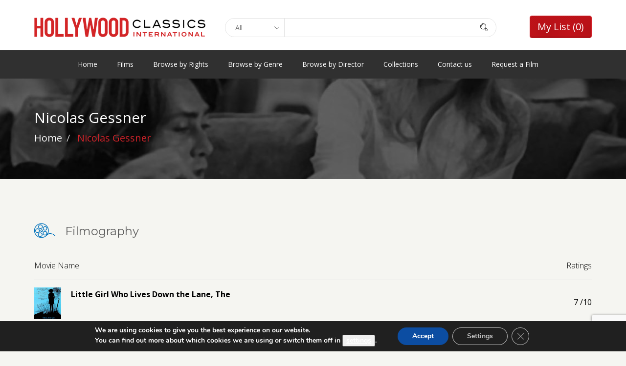

--- FILE ---
content_type: text/html; charset=utf-8
request_url: https://www.google.com/recaptcha/api2/anchor?ar=1&k=6LfKhjQeAAAAAGzz4GrT4dRA8JMFa5fhuGq5jY61&co=aHR0cHM6Ly93d3cuaG9sbHl3b29kY2xhc3NpY3MuY29tOjQ0Mw..&hl=en&v=PoyoqOPhxBO7pBk68S4YbpHZ&size=invisible&anchor-ms=20000&execute-ms=30000&cb=j14f2xb7rjhv
body_size: 48636
content:
<!DOCTYPE HTML><html dir="ltr" lang="en"><head><meta http-equiv="Content-Type" content="text/html; charset=UTF-8">
<meta http-equiv="X-UA-Compatible" content="IE=edge">
<title>reCAPTCHA</title>
<style type="text/css">
/* cyrillic-ext */
@font-face {
  font-family: 'Roboto';
  font-style: normal;
  font-weight: 400;
  font-stretch: 100%;
  src: url(//fonts.gstatic.com/s/roboto/v48/KFO7CnqEu92Fr1ME7kSn66aGLdTylUAMa3GUBHMdazTgWw.woff2) format('woff2');
  unicode-range: U+0460-052F, U+1C80-1C8A, U+20B4, U+2DE0-2DFF, U+A640-A69F, U+FE2E-FE2F;
}
/* cyrillic */
@font-face {
  font-family: 'Roboto';
  font-style: normal;
  font-weight: 400;
  font-stretch: 100%;
  src: url(//fonts.gstatic.com/s/roboto/v48/KFO7CnqEu92Fr1ME7kSn66aGLdTylUAMa3iUBHMdazTgWw.woff2) format('woff2');
  unicode-range: U+0301, U+0400-045F, U+0490-0491, U+04B0-04B1, U+2116;
}
/* greek-ext */
@font-face {
  font-family: 'Roboto';
  font-style: normal;
  font-weight: 400;
  font-stretch: 100%;
  src: url(//fonts.gstatic.com/s/roboto/v48/KFO7CnqEu92Fr1ME7kSn66aGLdTylUAMa3CUBHMdazTgWw.woff2) format('woff2');
  unicode-range: U+1F00-1FFF;
}
/* greek */
@font-face {
  font-family: 'Roboto';
  font-style: normal;
  font-weight: 400;
  font-stretch: 100%;
  src: url(//fonts.gstatic.com/s/roboto/v48/KFO7CnqEu92Fr1ME7kSn66aGLdTylUAMa3-UBHMdazTgWw.woff2) format('woff2');
  unicode-range: U+0370-0377, U+037A-037F, U+0384-038A, U+038C, U+038E-03A1, U+03A3-03FF;
}
/* math */
@font-face {
  font-family: 'Roboto';
  font-style: normal;
  font-weight: 400;
  font-stretch: 100%;
  src: url(//fonts.gstatic.com/s/roboto/v48/KFO7CnqEu92Fr1ME7kSn66aGLdTylUAMawCUBHMdazTgWw.woff2) format('woff2');
  unicode-range: U+0302-0303, U+0305, U+0307-0308, U+0310, U+0312, U+0315, U+031A, U+0326-0327, U+032C, U+032F-0330, U+0332-0333, U+0338, U+033A, U+0346, U+034D, U+0391-03A1, U+03A3-03A9, U+03B1-03C9, U+03D1, U+03D5-03D6, U+03F0-03F1, U+03F4-03F5, U+2016-2017, U+2034-2038, U+203C, U+2040, U+2043, U+2047, U+2050, U+2057, U+205F, U+2070-2071, U+2074-208E, U+2090-209C, U+20D0-20DC, U+20E1, U+20E5-20EF, U+2100-2112, U+2114-2115, U+2117-2121, U+2123-214F, U+2190, U+2192, U+2194-21AE, U+21B0-21E5, U+21F1-21F2, U+21F4-2211, U+2213-2214, U+2216-22FF, U+2308-230B, U+2310, U+2319, U+231C-2321, U+2336-237A, U+237C, U+2395, U+239B-23B7, U+23D0, U+23DC-23E1, U+2474-2475, U+25AF, U+25B3, U+25B7, U+25BD, U+25C1, U+25CA, U+25CC, U+25FB, U+266D-266F, U+27C0-27FF, U+2900-2AFF, U+2B0E-2B11, U+2B30-2B4C, U+2BFE, U+3030, U+FF5B, U+FF5D, U+1D400-1D7FF, U+1EE00-1EEFF;
}
/* symbols */
@font-face {
  font-family: 'Roboto';
  font-style: normal;
  font-weight: 400;
  font-stretch: 100%;
  src: url(//fonts.gstatic.com/s/roboto/v48/KFO7CnqEu92Fr1ME7kSn66aGLdTylUAMaxKUBHMdazTgWw.woff2) format('woff2');
  unicode-range: U+0001-000C, U+000E-001F, U+007F-009F, U+20DD-20E0, U+20E2-20E4, U+2150-218F, U+2190, U+2192, U+2194-2199, U+21AF, U+21E6-21F0, U+21F3, U+2218-2219, U+2299, U+22C4-22C6, U+2300-243F, U+2440-244A, U+2460-24FF, U+25A0-27BF, U+2800-28FF, U+2921-2922, U+2981, U+29BF, U+29EB, U+2B00-2BFF, U+4DC0-4DFF, U+FFF9-FFFB, U+10140-1018E, U+10190-1019C, U+101A0, U+101D0-101FD, U+102E0-102FB, U+10E60-10E7E, U+1D2C0-1D2D3, U+1D2E0-1D37F, U+1F000-1F0FF, U+1F100-1F1AD, U+1F1E6-1F1FF, U+1F30D-1F30F, U+1F315, U+1F31C, U+1F31E, U+1F320-1F32C, U+1F336, U+1F378, U+1F37D, U+1F382, U+1F393-1F39F, U+1F3A7-1F3A8, U+1F3AC-1F3AF, U+1F3C2, U+1F3C4-1F3C6, U+1F3CA-1F3CE, U+1F3D4-1F3E0, U+1F3ED, U+1F3F1-1F3F3, U+1F3F5-1F3F7, U+1F408, U+1F415, U+1F41F, U+1F426, U+1F43F, U+1F441-1F442, U+1F444, U+1F446-1F449, U+1F44C-1F44E, U+1F453, U+1F46A, U+1F47D, U+1F4A3, U+1F4B0, U+1F4B3, U+1F4B9, U+1F4BB, U+1F4BF, U+1F4C8-1F4CB, U+1F4D6, U+1F4DA, U+1F4DF, U+1F4E3-1F4E6, U+1F4EA-1F4ED, U+1F4F7, U+1F4F9-1F4FB, U+1F4FD-1F4FE, U+1F503, U+1F507-1F50B, U+1F50D, U+1F512-1F513, U+1F53E-1F54A, U+1F54F-1F5FA, U+1F610, U+1F650-1F67F, U+1F687, U+1F68D, U+1F691, U+1F694, U+1F698, U+1F6AD, U+1F6B2, U+1F6B9-1F6BA, U+1F6BC, U+1F6C6-1F6CF, U+1F6D3-1F6D7, U+1F6E0-1F6EA, U+1F6F0-1F6F3, U+1F6F7-1F6FC, U+1F700-1F7FF, U+1F800-1F80B, U+1F810-1F847, U+1F850-1F859, U+1F860-1F887, U+1F890-1F8AD, U+1F8B0-1F8BB, U+1F8C0-1F8C1, U+1F900-1F90B, U+1F93B, U+1F946, U+1F984, U+1F996, U+1F9E9, U+1FA00-1FA6F, U+1FA70-1FA7C, U+1FA80-1FA89, U+1FA8F-1FAC6, U+1FACE-1FADC, U+1FADF-1FAE9, U+1FAF0-1FAF8, U+1FB00-1FBFF;
}
/* vietnamese */
@font-face {
  font-family: 'Roboto';
  font-style: normal;
  font-weight: 400;
  font-stretch: 100%;
  src: url(//fonts.gstatic.com/s/roboto/v48/KFO7CnqEu92Fr1ME7kSn66aGLdTylUAMa3OUBHMdazTgWw.woff2) format('woff2');
  unicode-range: U+0102-0103, U+0110-0111, U+0128-0129, U+0168-0169, U+01A0-01A1, U+01AF-01B0, U+0300-0301, U+0303-0304, U+0308-0309, U+0323, U+0329, U+1EA0-1EF9, U+20AB;
}
/* latin-ext */
@font-face {
  font-family: 'Roboto';
  font-style: normal;
  font-weight: 400;
  font-stretch: 100%;
  src: url(//fonts.gstatic.com/s/roboto/v48/KFO7CnqEu92Fr1ME7kSn66aGLdTylUAMa3KUBHMdazTgWw.woff2) format('woff2');
  unicode-range: U+0100-02BA, U+02BD-02C5, U+02C7-02CC, U+02CE-02D7, U+02DD-02FF, U+0304, U+0308, U+0329, U+1D00-1DBF, U+1E00-1E9F, U+1EF2-1EFF, U+2020, U+20A0-20AB, U+20AD-20C0, U+2113, U+2C60-2C7F, U+A720-A7FF;
}
/* latin */
@font-face {
  font-family: 'Roboto';
  font-style: normal;
  font-weight: 400;
  font-stretch: 100%;
  src: url(//fonts.gstatic.com/s/roboto/v48/KFO7CnqEu92Fr1ME7kSn66aGLdTylUAMa3yUBHMdazQ.woff2) format('woff2');
  unicode-range: U+0000-00FF, U+0131, U+0152-0153, U+02BB-02BC, U+02C6, U+02DA, U+02DC, U+0304, U+0308, U+0329, U+2000-206F, U+20AC, U+2122, U+2191, U+2193, U+2212, U+2215, U+FEFF, U+FFFD;
}
/* cyrillic-ext */
@font-face {
  font-family: 'Roboto';
  font-style: normal;
  font-weight: 500;
  font-stretch: 100%;
  src: url(//fonts.gstatic.com/s/roboto/v48/KFO7CnqEu92Fr1ME7kSn66aGLdTylUAMa3GUBHMdazTgWw.woff2) format('woff2');
  unicode-range: U+0460-052F, U+1C80-1C8A, U+20B4, U+2DE0-2DFF, U+A640-A69F, U+FE2E-FE2F;
}
/* cyrillic */
@font-face {
  font-family: 'Roboto';
  font-style: normal;
  font-weight: 500;
  font-stretch: 100%;
  src: url(//fonts.gstatic.com/s/roboto/v48/KFO7CnqEu92Fr1ME7kSn66aGLdTylUAMa3iUBHMdazTgWw.woff2) format('woff2');
  unicode-range: U+0301, U+0400-045F, U+0490-0491, U+04B0-04B1, U+2116;
}
/* greek-ext */
@font-face {
  font-family: 'Roboto';
  font-style: normal;
  font-weight: 500;
  font-stretch: 100%;
  src: url(//fonts.gstatic.com/s/roboto/v48/KFO7CnqEu92Fr1ME7kSn66aGLdTylUAMa3CUBHMdazTgWw.woff2) format('woff2');
  unicode-range: U+1F00-1FFF;
}
/* greek */
@font-face {
  font-family: 'Roboto';
  font-style: normal;
  font-weight: 500;
  font-stretch: 100%;
  src: url(//fonts.gstatic.com/s/roboto/v48/KFO7CnqEu92Fr1ME7kSn66aGLdTylUAMa3-UBHMdazTgWw.woff2) format('woff2');
  unicode-range: U+0370-0377, U+037A-037F, U+0384-038A, U+038C, U+038E-03A1, U+03A3-03FF;
}
/* math */
@font-face {
  font-family: 'Roboto';
  font-style: normal;
  font-weight: 500;
  font-stretch: 100%;
  src: url(//fonts.gstatic.com/s/roboto/v48/KFO7CnqEu92Fr1ME7kSn66aGLdTylUAMawCUBHMdazTgWw.woff2) format('woff2');
  unicode-range: U+0302-0303, U+0305, U+0307-0308, U+0310, U+0312, U+0315, U+031A, U+0326-0327, U+032C, U+032F-0330, U+0332-0333, U+0338, U+033A, U+0346, U+034D, U+0391-03A1, U+03A3-03A9, U+03B1-03C9, U+03D1, U+03D5-03D6, U+03F0-03F1, U+03F4-03F5, U+2016-2017, U+2034-2038, U+203C, U+2040, U+2043, U+2047, U+2050, U+2057, U+205F, U+2070-2071, U+2074-208E, U+2090-209C, U+20D0-20DC, U+20E1, U+20E5-20EF, U+2100-2112, U+2114-2115, U+2117-2121, U+2123-214F, U+2190, U+2192, U+2194-21AE, U+21B0-21E5, U+21F1-21F2, U+21F4-2211, U+2213-2214, U+2216-22FF, U+2308-230B, U+2310, U+2319, U+231C-2321, U+2336-237A, U+237C, U+2395, U+239B-23B7, U+23D0, U+23DC-23E1, U+2474-2475, U+25AF, U+25B3, U+25B7, U+25BD, U+25C1, U+25CA, U+25CC, U+25FB, U+266D-266F, U+27C0-27FF, U+2900-2AFF, U+2B0E-2B11, U+2B30-2B4C, U+2BFE, U+3030, U+FF5B, U+FF5D, U+1D400-1D7FF, U+1EE00-1EEFF;
}
/* symbols */
@font-face {
  font-family: 'Roboto';
  font-style: normal;
  font-weight: 500;
  font-stretch: 100%;
  src: url(//fonts.gstatic.com/s/roboto/v48/KFO7CnqEu92Fr1ME7kSn66aGLdTylUAMaxKUBHMdazTgWw.woff2) format('woff2');
  unicode-range: U+0001-000C, U+000E-001F, U+007F-009F, U+20DD-20E0, U+20E2-20E4, U+2150-218F, U+2190, U+2192, U+2194-2199, U+21AF, U+21E6-21F0, U+21F3, U+2218-2219, U+2299, U+22C4-22C6, U+2300-243F, U+2440-244A, U+2460-24FF, U+25A0-27BF, U+2800-28FF, U+2921-2922, U+2981, U+29BF, U+29EB, U+2B00-2BFF, U+4DC0-4DFF, U+FFF9-FFFB, U+10140-1018E, U+10190-1019C, U+101A0, U+101D0-101FD, U+102E0-102FB, U+10E60-10E7E, U+1D2C0-1D2D3, U+1D2E0-1D37F, U+1F000-1F0FF, U+1F100-1F1AD, U+1F1E6-1F1FF, U+1F30D-1F30F, U+1F315, U+1F31C, U+1F31E, U+1F320-1F32C, U+1F336, U+1F378, U+1F37D, U+1F382, U+1F393-1F39F, U+1F3A7-1F3A8, U+1F3AC-1F3AF, U+1F3C2, U+1F3C4-1F3C6, U+1F3CA-1F3CE, U+1F3D4-1F3E0, U+1F3ED, U+1F3F1-1F3F3, U+1F3F5-1F3F7, U+1F408, U+1F415, U+1F41F, U+1F426, U+1F43F, U+1F441-1F442, U+1F444, U+1F446-1F449, U+1F44C-1F44E, U+1F453, U+1F46A, U+1F47D, U+1F4A3, U+1F4B0, U+1F4B3, U+1F4B9, U+1F4BB, U+1F4BF, U+1F4C8-1F4CB, U+1F4D6, U+1F4DA, U+1F4DF, U+1F4E3-1F4E6, U+1F4EA-1F4ED, U+1F4F7, U+1F4F9-1F4FB, U+1F4FD-1F4FE, U+1F503, U+1F507-1F50B, U+1F50D, U+1F512-1F513, U+1F53E-1F54A, U+1F54F-1F5FA, U+1F610, U+1F650-1F67F, U+1F687, U+1F68D, U+1F691, U+1F694, U+1F698, U+1F6AD, U+1F6B2, U+1F6B9-1F6BA, U+1F6BC, U+1F6C6-1F6CF, U+1F6D3-1F6D7, U+1F6E0-1F6EA, U+1F6F0-1F6F3, U+1F6F7-1F6FC, U+1F700-1F7FF, U+1F800-1F80B, U+1F810-1F847, U+1F850-1F859, U+1F860-1F887, U+1F890-1F8AD, U+1F8B0-1F8BB, U+1F8C0-1F8C1, U+1F900-1F90B, U+1F93B, U+1F946, U+1F984, U+1F996, U+1F9E9, U+1FA00-1FA6F, U+1FA70-1FA7C, U+1FA80-1FA89, U+1FA8F-1FAC6, U+1FACE-1FADC, U+1FADF-1FAE9, U+1FAF0-1FAF8, U+1FB00-1FBFF;
}
/* vietnamese */
@font-face {
  font-family: 'Roboto';
  font-style: normal;
  font-weight: 500;
  font-stretch: 100%;
  src: url(//fonts.gstatic.com/s/roboto/v48/KFO7CnqEu92Fr1ME7kSn66aGLdTylUAMa3OUBHMdazTgWw.woff2) format('woff2');
  unicode-range: U+0102-0103, U+0110-0111, U+0128-0129, U+0168-0169, U+01A0-01A1, U+01AF-01B0, U+0300-0301, U+0303-0304, U+0308-0309, U+0323, U+0329, U+1EA0-1EF9, U+20AB;
}
/* latin-ext */
@font-face {
  font-family: 'Roboto';
  font-style: normal;
  font-weight: 500;
  font-stretch: 100%;
  src: url(//fonts.gstatic.com/s/roboto/v48/KFO7CnqEu92Fr1ME7kSn66aGLdTylUAMa3KUBHMdazTgWw.woff2) format('woff2');
  unicode-range: U+0100-02BA, U+02BD-02C5, U+02C7-02CC, U+02CE-02D7, U+02DD-02FF, U+0304, U+0308, U+0329, U+1D00-1DBF, U+1E00-1E9F, U+1EF2-1EFF, U+2020, U+20A0-20AB, U+20AD-20C0, U+2113, U+2C60-2C7F, U+A720-A7FF;
}
/* latin */
@font-face {
  font-family: 'Roboto';
  font-style: normal;
  font-weight: 500;
  font-stretch: 100%;
  src: url(//fonts.gstatic.com/s/roboto/v48/KFO7CnqEu92Fr1ME7kSn66aGLdTylUAMa3yUBHMdazQ.woff2) format('woff2');
  unicode-range: U+0000-00FF, U+0131, U+0152-0153, U+02BB-02BC, U+02C6, U+02DA, U+02DC, U+0304, U+0308, U+0329, U+2000-206F, U+20AC, U+2122, U+2191, U+2193, U+2212, U+2215, U+FEFF, U+FFFD;
}
/* cyrillic-ext */
@font-face {
  font-family: 'Roboto';
  font-style: normal;
  font-weight: 900;
  font-stretch: 100%;
  src: url(//fonts.gstatic.com/s/roboto/v48/KFO7CnqEu92Fr1ME7kSn66aGLdTylUAMa3GUBHMdazTgWw.woff2) format('woff2');
  unicode-range: U+0460-052F, U+1C80-1C8A, U+20B4, U+2DE0-2DFF, U+A640-A69F, U+FE2E-FE2F;
}
/* cyrillic */
@font-face {
  font-family: 'Roboto';
  font-style: normal;
  font-weight: 900;
  font-stretch: 100%;
  src: url(//fonts.gstatic.com/s/roboto/v48/KFO7CnqEu92Fr1ME7kSn66aGLdTylUAMa3iUBHMdazTgWw.woff2) format('woff2');
  unicode-range: U+0301, U+0400-045F, U+0490-0491, U+04B0-04B1, U+2116;
}
/* greek-ext */
@font-face {
  font-family: 'Roboto';
  font-style: normal;
  font-weight: 900;
  font-stretch: 100%;
  src: url(//fonts.gstatic.com/s/roboto/v48/KFO7CnqEu92Fr1ME7kSn66aGLdTylUAMa3CUBHMdazTgWw.woff2) format('woff2');
  unicode-range: U+1F00-1FFF;
}
/* greek */
@font-face {
  font-family: 'Roboto';
  font-style: normal;
  font-weight: 900;
  font-stretch: 100%;
  src: url(//fonts.gstatic.com/s/roboto/v48/KFO7CnqEu92Fr1ME7kSn66aGLdTylUAMa3-UBHMdazTgWw.woff2) format('woff2');
  unicode-range: U+0370-0377, U+037A-037F, U+0384-038A, U+038C, U+038E-03A1, U+03A3-03FF;
}
/* math */
@font-face {
  font-family: 'Roboto';
  font-style: normal;
  font-weight: 900;
  font-stretch: 100%;
  src: url(//fonts.gstatic.com/s/roboto/v48/KFO7CnqEu92Fr1ME7kSn66aGLdTylUAMawCUBHMdazTgWw.woff2) format('woff2');
  unicode-range: U+0302-0303, U+0305, U+0307-0308, U+0310, U+0312, U+0315, U+031A, U+0326-0327, U+032C, U+032F-0330, U+0332-0333, U+0338, U+033A, U+0346, U+034D, U+0391-03A1, U+03A3-03A9, U+03B1-03C9, U+03D1, U+03D5-03D6, U+03F0-03F1, U+03F4-03F5, U+2016-2017, U+2034-2038, U+203C, U+2040, U+2043, U+2047, U+2050, U+2057, U+205F, U+2070-2071, U+2074-208E, U+2090-209C, U+20D0-20DC, U+20E1, U+20E5-20EF, U+2100-2112, U+2114-2115, U+2117-2121, U+2123-214F, U+2190, U+2192, U+2194-21AE, U+21B0-21E5, U+21F1-21F2, U+21F4-2211, U+2213-2214, U+2216-22FF, U+2308-230B, U+2310, U+2319, U+231C-2321, U+2336-237A, U+237C, U+2395, U+239B-23B7, U+23D0, U+23DC-23E1, U+2474-2475, U+25AF, U+25B3, U+25B7, U+25BD, U+25C1, U+25CA, U+25CC, U+25FB, U+266D-266F, U+27C0-27FF, U+2900-2AFF, U+2B0E-2B11, U+2B30-2B4C, U+2BFE, U+3030, U+FF5B, U+FF5D, U+1D400-1D7FF, U+1EE00-1EEFF;
}
/* symbols */
@font-face {
  font-family: 'Roboto';
  font-style: normal;
  font-weight: 900;
  font-stretch: 100%;
  src: url(//fonts.gstatic.com/s/roboto/v48/KFO7CnqEu92Fr1ME7kSn66aGLdTylUAMaxKUBHMdazTgWw.woff2) format('woff2');
  unicode-range: U+0001-000C, U+000E-001F, U+007F-009F, U+20DD-20E0, U+20E2-20E4, U+2150-218F, U+2190, U+2192, U+2194-2199, U+21AF, U+21E6-21F0, U+21F3, U+2218-2219, U+2299, U+22C4-22C6, U+2300-243F, U+2440-244A, U+2460-24FF, U+25A0-27BF, U+2800-28FF, U+2921-2922, U+2981, U+29BF, U+29EB, U+2B00-2BFF, U+4DC0-4DFF, U+FFF9-FFFB, U+10140-1018E, U+10190-1019C, U+101A0, U+101D0-101FD, U+102E0-102FB, U+10E60-10E7E, U+1D2C0-1D2D3, U+1D2E0-1D37F, U+1F000-1F0FF, U+1F100-1F1AD, U+1F1E6-1F1FF, U+1F30D-1F30F, U+1F315, U+1F31C, U+1F31E, U+1F320-1F32C, U+1F336, U+1F378, U+1F37D, U+1F382, U+1F393-1F39F, U+1F3A7-1F3A8, U+1F3AC-1F3AF, U+1F3C2, U+1F3C4-1F3C6, U+1F3CA-1F3CE, U+1F3D4-1F3E0, U+1F3ED, U+1F3F1-1F3F3, U+1F3F5-1F3F7, U+1F408, U+1F415, U+1F41F, U+1F426, U+1F43F, U+1F441-1F442, U+1F444, U+1F446-1F449, U+1F44C-1F44E, U+1F453, U+1F46A, U+1F47D, U+1F4A3, U+1F4B0, U+1F4B3, U+1F4B9, U+1F4BB, U+1F4BF, U+1F4C8-1F4CB, U+1F4D6, U+1F4DA, U+1F4DF, U+1F4E3-1F4E6, U+1F4EA-1F4ED, U+1F4F7, U+1F4F9-1F4FB, U+1F4FD-1F4FE, U+1F503, U+1F507-1F50B, U+1F50D, U+1F512-1F513, U+1F53E-1F54A, U+1F54F-1F5FA, U+1F610, U+1F650-1F67F, U+1F687, U+1F68D, U+1F691, U+1F694, U+1F698, U+1F6AD, U+1F6B2, U+1F6B9-1F6BA, U+1F6BC, U+1F6C6-1F6CF, U+1F6D3-1F6D7, U+1F6E0-1F6EA, U+1F6F0-1F6F3, U+1F6F7-1F6FC, U+1F700-1F7FF, U+1F800-1F80B, U+1F810-1F847, U+1F850-1F859, U+1F860-1F887, U+1F890-1F8AD, U+1F8B0-1F8BB, U+1F8C0-1F8C1, U+1F900-1F90B, U+1F93B, U+1F946, U+1F984, U+1F996, U+1F9E9, U+1FA00-1FA6F, U+1FA70-1FA7C, U+1FA80-1FA89, U+1FA8F-1FAC6, U+1FACE-1FADC, U+1FADF-1FAE9, U+1FAF0-1FAF8, U+1FB00-1FBFF;
}
/* vietnamese */
@font-face {
  font-family: 'Roboto';
  font-style: normal;
  font-weight: 900;
  font-stretch: 100%;
  src: url(//fonts.gstatic.com/s/roboto/v48/KFO7CnqEu92Fr1ME7kSn66aGLdTylUAMa3OUBHMdazTgWw.woff2) format('woff2');
  unicode-range: U+0102-0103, U+0110-0111, U+0128-0129, U+0168-0169, U+01A0-01A1, U+01AF-01B0, U+0300-0301, U+0303-0304, U+0308-0309, U+0323, U+0329, U+1EA0-1EF9, U+20AB;
}
/* latin-ext */
@font-face {
  font-family: 'Roboto';
  font-style: normal;
  font-weight: 900;
  font-stretch: 100%;
  src: url(//fonts.gstatic.com/s/roboto/v48/KFO7CnqEu92Fr1ME7kSn66aGLdTylUAMa3KUBHMdazTgWw.woff2) format('woff2');
  unicode-range: U+0100-02BA, U+02BD-02C5, U+02C7-02CC, U+02CE-02D7, U+02DD-02FF, U+0304, U+0308, U+0329, U+1D00-1DBF, U+1E00-1E9F, U+1EF2-1EFF, U+2020, U+20A0-20AB, U+20AD-20C0, U+2113, U+2C60-2C7F, U+A720-A7FF;
}
/* latin */
@font-face {
  font-family: 'Roboto';
  font-style: normal;
  font-weight: 900;
  font-stretch: 100%;
  src: url(//fonts.gstatic.com/s/roboto/v48/KFO7CnqEu92Fr1ME7kSn66aGLdTylUAMa3yUBHMdazQ.woff2) format('woff2');
  unicode-range: U+0000-00FF, U+0131, U+0152-0153, U+02BB-02BC, U+02C6, U+02DA, U+02DC, U+0304, U+0308, U+0329, U+2000-206F, U+20AC, U+2122, U+2191, U+2193, U+2212, U+2215, U+FEFF, U+FFFD;
}

</style>
<link rel="stylesheet" type="text/css" href="https://www.gstatic.com/recaptcha/releases/PoyoqOPhxBO7pBk68S4YbpHZ/styles__ltr.css">
<script nonce="RovNG-TmJfbW_-LGmkIrZw" type="text/javascript">window['__recaptcha_api'] = 'https://www.google.com/recaptcha/api2/';</script>
<script type="text/javascript" src="https://www.gstatic.com/recaptcha/releases/PoyoqOPhxBO7pBk68S4YbpHZ/recaptcha__en.js" nonce="RovNG-TmJfbW_-LGmkIrZw">
      
    </script></head>
<body><div id="rc-anchor-alert" class="rc-anchor-alert"></div>
<input type="hidden" id="recaptcha-token" value="[base64]">
<script type="text/javascript" nonce="RovNG-TmJfbW_-LGmkIrZw">
      recaptcha.anchor.Main.init("[\x22ainput\x22,[\x22bgdata\x22,\x22\x22,\[base64]/[base64]/bmV3IFpbdF0obVswXSk6Sz09Mj9uZXcgWlt0XShtWzBdLG1bMV0pOks9PTM/bmV3IFpbdF0obVswXSxtWzFdLG1bMl0pOks9PTQ/[base64]/[base64]/[base64]/[base64]/[base64]/[base64]/[base64]/[base64]/[base64]/[base64]/[base64]/[base64]/[base64]/[base64]\\u003d\\u003d\x22,\[base64]\\u003d\\u003d\x22,\x22wo5WIsKyw4Fqw5vDkGZIw5tqVsKORzx7wrTCrsO+cMOLwrwGJgQbGcKhCU/DnRNXwqrDpsOPN2jCkBfCg8OLDsK/fMK5TsOjwobCnV42wo8AwrPDkHDCgsOvNcO4wozDlcOTw7YWwpVjw64jPj/ClsKqNcKzO8OTUnTDk0fDqMKdw7XDr1IZwq1Bw5vDm8OgwrZ2wozCgMKcVcKQT8K/McKiZG3DkWRpwpbDvW11SSTCgMO4Rm9tBMOfIMKOw69xTXrDucKyK8OUSCnDgVfCicKNw5LCsXZhwrcGwqVAw5XDnQfCtMKRPTo6wqISwpjDi8KWwpvCtcO4wr57woTDksKNw7DDncK2wrvDnR/Cl3BGNSgzwqbDt8Obw70nXkQcfzLDnC0jEcKvw5cxw5rDgsKIw6bDjcOiw64sw5kfAMOcwp8Gw4dmGcO0wpzCv3nCicOSw7DDuMOfHsK2csOPwpt4GsOXUsOqe2XCgcKaw7vDvDjCvcKQwpMZwpvCo8KLwojCvE5qwqPDusOHBMOWecOhOcOWO8OEw7FZwqrCrsOcw4/CmcOAw4HDjcOgQ8K5w4QHw6xuFsKZw7sxwozDuxQfT14Jw6BTwoRYEglVecOcwpbCs8KZw6rCiRLDgRw0EMOIZ8OScsOew63CiMO4aQnDs2B/JTvDjMOsL8O+HkobeMOSIUjDm8OhL8KgwrbCj8O8K8KIw5fDnXrDgg7CtlvCqMOow7PDiMKwAEMMDU1mBxzCkcO6w6XCoMKzwozDq8ObTcKdCTljA206wrYdZ8OLCSfDs8KRwowrw5/ClG4PwpHCp8K6wofClCvDr8Olw7PDocO/wqxQwoddNsKfwp7DnsKRI8OvC8OewqvCssOEEE3CqD/DplnCsMOuw6djCktAH8OnwoA1MMKSwr/DmMOYbArDgcOLXcO/wrTCqMKWf8KgKTgJTTbCh8OVUcK7a2VXw43CiRYjIMO7GTFWwpvDusOoVXHCjcKzw4plBsKTcsOnwq13w65vb8OCw5kTDBBYYTxIcFHCvcK+EsKMAWfDqsKiD8KrWHI/wozCuMOUZ8O2ZAPDkMODw4AyA8KDw6Zzw6IzTzRgJcO+AEzCiRzCtsOhE8OvJhTCv8OswqJYwrotwqfDksOQwqPDqUEuw5Miwo8IbMKjIsOsXTowJcKww6vCpyZveELDjcO0fwZ9OMKUaiUpwrtVR0TDk8K6BcKlVRbDmGjCvVsnLcOYwqcsSQUqK0LDssOsJ2/Cn8OnwoJBKcKewozDr8Odc8Oaf8KfwrDCgMKFwp7DpTxyw7XCrcKbWsKzVcK4YcKhKFvCiWXDi8OmCcOBEzgdwo5dwqLCv0bDj30PCMKPLH7Cj2oBwro8PXzDuSnCoX/CkW/[base64]/wofCucKkKsO/MFlTYjAFS2B0DsOIZMKGwofDg8OMw6JXw4nCgMOaw61NVcOmPcOiWMOrw7ocw5vCosOuwrTDhMOzwrwrJFXDoFvCrcOAYU/Cj8KNwoTDphDDmWbCpcO5wp1nL8OaU8O/w7bChTTCsB1MwqnDt8K6Y8OKw77Dn8Oxw7RIKsO0w5vDk8OIN8KQwqR7QsK1Wl7DoMKlw4vCtRc/w5HDvsK7bXXDmlPDhcK1w71hw78gHsKhw7RwcsKiJz3Cp8KJIjnCiHbDmwFBRMOVaxfDkRbChGvDj0vCr07Cu1JcZsKldMK2wrvDnsKlwq/Dii/DlU/[base64]/[base64]/Co8OUw4PCuMOpwpHCv1zDrMK3f8OJK8KXwr/ChMKUw6TCn8KFw4fCrsK+wrt9TCQwwqvDkH/[base64]/wp8Tw44wc8KLw7bCjsKtDMO7dTcpw5nDscO/wq4pGMKKwrghw77DsgIiRMO7VynDk8OzXQbDlnXCgUXCu8KTwpvChcOuFzrCrcOTYSciwoguKwJxwrslb3nCpzzDqzsXGcO9dcKgw4rDl2TDt8Oyw5nDmVDDoHHDqWjCqMK8w4sqw4wdHwA/BMKQwpXCkybCpMOewqfCnyR2OXdGbRjDok5aw7LDrDNYwrFBBXnCvsKWw4jDmsOIT1bCuxHCocOWNcOyYDgswqTCsMKNw57CtlFtBcOeeMO2wqPCtlTCoRPDtWfCowbCtXclBcKVPQZwfQ1two9GIcKPwrRjEcO8axkZKV/DnF7CmcOjAgTCvBMMPMKoLXDDq8ONM3PDqsOLasOeKhoAw5/DoMOyYxzCu8OtUUjDll9mwqthwqApwrg0woELwrt4fDbDk0vDvMOTKww6FS7CssKXwrcWPwDCg8OPXF7Dq2jDiMONNMKDO8OzHcOEw4NSwoPDn0fCijTDnEU8w5LCgcKmSg5Ow6ZoIMOjFsOXw5RdNMOAEl9DbEdjwq9zHQ3CjXfDo8OsXBDCuMO7wrDDlcKdDDwGwr/ClMO/w7vCjHPCqy4lZm1NI8KhB8OgDMOifMKwwroAwqHClcOrEcK5YhjDnDUZw68SUsKtwonDu8KSwogMwrxVBmnChn/CgnjDoFbCmCdpwrkODxsdMF1Iw40QVcOXwqzCt1jCvcOrU2zDih7DulHCs1wMdx86XTwlw4VUNsKWesOLw4B3dFDDqcO5w73DigbCvsO3Ell1BmrCvMOOwrVJw4kswrDCtVdrTMO5FcKcQy7DrG8wwpPDiMO/wpEzw6Rfe8OJw7Vnw6AMwqQxQ8Kbw5rDv8KFJsO1CGfCiQZZwrvCmAXDksKTw60PL8KBw6bCvQw2BEPDrDllC03DgmZzw7zCncOAw5B2TzRLIcOHwofDpMOvbcK2w4tTwq8tUsOxwq4SfsKtCUJnNG5CwpbCnMOQwrPCtsO3MB0nwpQlS8K3Xg/CkjPCjcKSwp5VKnE/wpNFw7V2H8OaMsOnw5YUeXVtex7CosOvaMOBU8KHEMKqw509wrwKwoPCjMO7w7UQJ1HCncKJwowcIG3DhsOTw67CmcOtw7dlwqBLWVfDuS7CtgPClsOFw7/[base64]/CpW4MMCbDuhbDj8KAXih5w7RZThYmVMKPX8O+HwXCpDvDpsOVw7VlwqxfbhpSw54hw77CngvCs30+HcORAVkdwptpfMKCbcK7w63Dr2h8wq9/w6/CvWTCqk7Dg8OkDnnDmH3Cn3YJw4oiRiPDosK+wpQKPMKaw7/ChH7Cs3jCujNJRcOZbMOrXsOZJQdwA1llw6Aywp7CrhwrBMOTwqrDqMKpwrUPfMOiHMKlw4wIw70SCsK7wqLDs0zDhRzCssOWTDfCr8KPMcKZwrPCtEJDBD/DnjDCpMOBw61FIcKEEcOow6xfw6AVNnHCqcKjYsKHDgQFwqbDimkZw5hmcDvDnkkuwrllwp9LwoQTdgnDmjDCrMO7w6HCssOMw6PCrV/Cj8OSw48ew5V6wpQYUcKmOsOGOMKHLDrCu8OBw5bDqlvCu8K9wpgMw5PCrVTCgcKAw7/DuMOGw5/Dh8OGVMKMcMOEJ0Uuw4IHw5pzA0LCi0/CpTvCoMO8w5E9SMO0E0IwwowiLcOiMixdw6rCqcKOwrrCnsK/w7sjTMO4wqPDoRzDkcO3fMO3KyvCl8KHcyTChcKpw4t/wr/CsMO/wpJSNBPCt8KoSCVyw7TCjBNew6LDsB0fU2I7w4V/wplmR8OeDVTCrXHDgcKkwp/[base64]/CnWEEHBvDtMKfP8KQw6U3wpHDhXPDn0Uxw6TCpWTCvsO7e3k0OlFceFrDpUdQwojDl2XDj8Oow5nDqjfDvsKlbMKAw5nDmsKXEMOvdg7DiyVxJsO/ZmrDkcOEdcKTD8KOw4nCqMKXwrIuw4fDvhTDnCF/XnVMVhnDpG/DmMO/esOgw6HCtMK+wpvDjsO4woZtE3o3PV4BH31HScOFwonCiyHDoVciwpNkw5TDlcKTw7ICw5vCn8Kcc0o1w6sBScKtRifCvMOHXsKuQ3dCw57DoyDDicKaTGUPP8OJwoXDihg+wp/DhcOjw4law63DpzZvCsOuUMKDMzHDk8OoAWJnwq8gbcOPH03DkEFUwpxkw7cBwq1fWCTCvS7CtV3DgAjDtjbDl8OhNwdMKzMkwpjCrTpvw4PDg8OBw4Qgw57Dl8OLQBkYw4ZmwpNpUsK3N3TCskvCrsKhSFEWN23DjcKmTR/[base64]/[base64]/w67ChcKxw70hw53CoW1HJcKlw4RYLx7DrsKFw7XDmmzDtwfDjcKNw49RWRtKw7sbw4vDtcKew5IfwrDDqSJ/[base64]/CuMOZw4gvw69ww6LCrMOhYsKLcmHDrcO7w7Unw50Vw79Fw5sSw7kqwqcZw5wFHAFSw7sWWHMuWmzCqVo0wobDj8OiwrPCtMKmZsOiacO+w7NHwqpjVVLDkiEaMmsxwo/[base64]/[base64]/CvsO2wrrCq8OewoXDomxTw5PDqTMFwpMSdTfCp8OXCyAcWCNnHsOIUsOlGWp+McK3w7vDoDVrwpooEGXDpEZyw6rCp1PDocKmAEVIw53CkVFqwpfCnFlbfXHDqi7CoiPDq8KJwozDtsKIaXLDrVzDjMO4R2hGw6/[base64]/e1LDgsK0PW9LGEclwoNhw4UfWMOWwoQewrjDtmM4N2nCrMKnwoB/wp4EPCojw4/[base64]/DqcK6J8Obw4NZw6bCtMKZCcKMcMKoLWZqw5N2DcOYw7RNw6jCinPClMKKPMKZwo/CjWfDt0jCg8OcUUBTw6EsVSbDqUnDiSPCj8KOIhJuwqXDjkXCkcOjw5nDnMOKHRs5KMKYwr7DhX/Cs8KDNzpQwqEAw57DgwbDoFtEKMOewrrDtcOLGhjDlMKAf2rDm8OJYHvClsO5fgrCmXk/b8KAVMOpw4LCisKowqXCnG/DtcK/woZ5Z8OzwqVkwpnCrybClDfDhsOJAAfCvQHCgsOKLUrDpcOPw7nCuU1fIMOzZhXDo8KkfMO5RcKaw6oHw45QwqDCisK/worCqsKlwrwjwojCscOGwq7DpC3DsAQ1GjwWcBlYw4R5FsOkwrh6wpvDinoXPHXCg1tUw7Aewp1/[base64]/CrzpGfA06worDl8KfJcOTwrLChyRMwqcjGSTDmsOaUcOhF8KOTsKJwrvCtmNPw7jCiMKuwrdRwq7Cp1zDjsKYcMO6wqJbw6vCiG7CsRRXYC7CmsOTw4MTZWnCg0/Dg8KPQUHDkgQYLDPDvn7DvsOOw4ccUT1ePcOSw4TCvndSwofCosOGw54RwpVBw4k5wpY9O8KiwrHCmMO/w6AxGCB9SMK0VGnClMKkLsK1w6Esw6Ahw6dcZQg/w7zCjcOPw6PDl3gFw7Zfw4BQw4kgwp3CsmvCviDDoMKRUCnCh8OTRl/CmMKEE0fDgsOib3V0VHh8wp3CoggMwrV6w4x0w7hew6cOazjCkV0KCsOIw6DCk8OUfMKVCAjDhHMYw5UCwqjCjcOYbHldw77ChMKcHW/Cm8Krw4bCvH3DlMKKwp0OFsKVw4t3RCLDsMK3wqTDlCXCnXXDuMOgO1HChcOzZmPDh8KVw4sewr/CqDZiwojDqgLDsmHChMOWw57DhDE6wrrDg8OGwqHDn3zCp8Kzw7DDg8OObMKvPg8mJ8OEWkBID0QHw6ohw4TDrBHCgSHDq8KOPl7CuQ/Ck8OKO8K4wpPCu8OXw54Cw7HDhFXCq2IBdWYDwqLDhR/DiMOBw6rCscKUVMO7w7kLMitmwp9sOkVAAhpNHcOsExXDp8KbRjgfwpI9w5LDgsKPccKEbB/CiW8Sw6YrAC3ClSUlBcOfwrXDlzPCnEJ4WMOueQZrwqnDrEEZw4USdMKvwrrCo8OnIcOBw6DCpU/DtUBhw6NmwprDk8KowrVaMMObw4/DnMKIw5AwPcKoTcKnClzCsGDCn8KIw6NhUMOoNcK7w4kyMcKKw7nClEAyw4PCiDjDpyc+DC1/w4gzeMKew53DuVjDtcO/worCliIFGcO7YcK/E3zDmRrCoAISBD/Dk35jN8ODKzXDo8OewrF9FUvCjlTClCPCvMO5Q8OaZ8KLwpvDqMOiwqt2FwBow6zCrMO/[base64]/VmBkw73DuTR0w40RAhVaUR7CpTvCkC7CvcKJw7I+w5DDncKAw4wEHkp4TMOFwqzCijTDk3XDosOrN8Kdwq3ClVHCk8KEDcKVw6kvGh8EfcOkw6tOLRLDlMOsKsKwwp/[base64]/DlcOtY1IywrlGwqvCiXTCnizCvhrCo8O5wrbCtcKmEsOVw55qKcORwpFJwqtMEMO3ARnCqAwLwp7DpMK2w4HDmknCplzCtzlCAMOoScKCIxDDlMOPw6Uyw6Zifz/Cj2TCk8O4wrHCs8Obw7bCv8OAwrjCsinDkXgtAxHCkhR1w6HDtMO/LWcQEFFFwp/DqMKaw5s3aMKrH8OCLj04w4vDrcKPwrbCu8O+HC3CpMKwwp9Fw73CgUQ4DcKiwrt0OUXCrsOzPcOXYUzCo39aFn1XT8OgT8K9wr4+N8OYwrjCtS5bwpvCucO9w5XCgcKbwpnCvcOWX8KJZ8Kkw5ZiXMO2wpkNDsKhw7XCgsKyS8O/wqMmPMKMw4xpwrvCisKuAcKVHVnCql4rWsKswphOwqBGwqsDw5pRwr/[base64]/DqcKEBiDDqsOMBsKAw6fDqk10AFvCusORb3zCn3Ayw6fCp8Kea0/DocOXwroywqAqBsKbD8O0SXnDli/CgmAKwoZVfkvDusKkw4/CtMOFw4XCqcO8w6kQwrVGwqDCusK+wrHCncOXwrE3w53CvT/ChHE+w7XDuMK3w5TDqcOfwoXDvMKrIzDCmsKzZBAQLMKVcsO/[base64]/DtggBwrtjw6DCosKcFTU0FsOlTz/Dk1jClARMJx41wrl/wq/CqgjCvy7DunxZwo7CtifDu2NCwpktwpfCjA/DuMK/w7cnJmM3FsOFw77CisOIw67DiMO6wrnCml8iMMOGw75lw5DDt8OrclNawpnClFUnesOrw57Ch8OBecOawqowdsOVCMKCNzVBwpBbJ8K2w7HCrBDCisO9XCEKbiQTw77CnRBywpzDmjZtcMK2woVFTsORw6TDiEzDpMOcwqfDmnFmDA7DiMOhaXXDlzVAJx/Cn8OdwrfDisO7wrXCoTDCnsK6HhXCocKNwrYfw7LCqDtMwpglB8KAJsK7wpPDoMKjW0Brw6nDvDUSfiUlSMK0w79gYsOzwpbCgW/DoRtEdsOIE0PCvsOqwpzCssKwwrrCuGRZfh4aQCVhHsKTw55ib37DucKlBcK2QTvCvBDCuWXDk8O+w77CgXPDtMKDw6DCmMOhDMOrDMOpNW/CiGM7ZsKVw47DjMOzwoHDrcKtw4RewqFZw6XDjcKsZsKXwrDCk1LCvMK3QVPDkcOYwqYfNCLChsKnMMObOcKdw7HCj8KjYQnCjw7CvMKnw7EkwpZjw7NlI04fMURrw57CuUPDrD9XEzIRwpRwZhJ6RcOAGHJOw44MPj8bwpYlXcKnXMK8ICXDpGnDucKNw4PDkx/Ct8KzPhULAk3CkcKjw7zDscO7SMOJOMO6w5bChX3CtcKyLkPCiMKiIcODw7nDlMOTWV/CuAHCrSTDvcOYQMKpcMOJYMK3woIrDMK0w7zCj8OSBgvCqBN8wprCkn8JwrR2w6vCs8KQw4AjDMOowr/DmWjDukLDkcORN38sJMOHw77DvcOFH3NFwpHCvsKtwoA7AcO6w4TCoE5aw7bChBJvw6/Cigcowp8KBMKWwpJ5wphnR8K8fEjCvgN7VcKjw5TCkcOiw77Cu8OBw4taEQHCjsOCwqnChCp7ZsO+w45rUMKDw7p1SsOFw77DuQR/w6lxwqLCrw1/[base64]/DoMKkwp9nw7U5w4ZDWSoXwqgyLnAxBsK0ZWrDtgAvGE09w5bDgcOkQsOlRsO0w54Lw49ow4DCksKWworDqsKhBw/DtFTDnQ1uIBLDvMONwrc+RBlEw4vConNMwqrCqcK3NsKCwpsowrxqwpp+wr9TwofDtk3CpXvDozrDjD3DrDJZPsOjCcKhVmvDqSLDnCQAIcKzwoXCkMK+w7oOa8OlJcOMwrjCuMKRNmDDnMO8wpcDwrt9w5jCvcOLbBbCiMKoEsO1w4/CnMK2w743wrwgKS7Dh8KGVUfCnAvCjUwscWQvIMO+w43CoBJ5EH3CucK+PsOqIsOROhMcchUcIA3CpmrDsMKow7jCkMKfwrlHw7fDgzzCmQfDokPCscOdwprClMO4wqZtwrUKeCpxX1VXwobDvn/DpSDCp3rCv8KrHid9QHJLwosdwoVySMOGw7Z5YWbCqcKzw4/CsMKyY8OBZcKuw7TClcKmwrXDoDDCj8Ozw7rDk8KsJ1Qtwp3ClsO5w7zDuTJDw5/DpcK3w6bCjwsIw6sxGMKJdGHCucKXw7B/Z8ObfgXCvltZfFpLTcKiw6FoAybDiG7CowZvA11+aS/DhsOqwqHCuH/[base64]/DuBXCtMKkwoPCuMOOV8OcwpjCgMORaVnDqGfDunTCmcO3woFGwoDDkTI7w7NRwrQODsKBwpPCsizDucKQJcKJNzhAL8KTFRPDhsONEGRYKsKRc8Kzw6ZuwqrCuzBKHcOfwqYUaX3DoMKnw7/DrMK7wqFcw4PCkVg9fMK0w5RNWDzDq8KcS8KLwr7DucOVYsOTMsODwq9PVXM2wpXDjgMqSsO9wojCmw06L8Kawpxpwr4ALxQ2wpJvIBcRwrp3wqAFVhFhw4nCv8OCwps5w7ttAhrCpcOVJk/DssKxAMOlwpvDgGsHRMK+wolBwpg8w7NrwoscB07DkAbDmMK1JsO1w7MQasKiwpjCqMOawrwFwrgLQhBNwpzDpMOWJT5fYArChMKiw4Ynw5B2dWAfwrbCpMOfworDjWTDmsO0wo0HF8OQSl5SKj9QwpDDrH/CqMK5XsKuwq4ow4A6w49FVXPCpGRxBE5zZknCszvDpcKUwoIEwpzClMOgHMKIwpgEw73Dm33DqQ3DkC55TGlDFsO+LnUmwqrCtGE2PMOXw7R3QkLDkCVOw5Q3w6VFMTjDgxssw4DDqsK/wp8nTsKMw5AMTzPDlQhWAkVQwo7CtMKlDlMzw5TDqsKYwovCucO0LcK0w6HCm8Okw45nwqjCucOsw55wwqLCq8OhwrnDvAJfwqvCnBPDgsKSHFvCqEbDpwrCiHtkVsKqG3PDmQ9Iw6dpw51hwq3DomBXwqxiwrDCgMKvw4JZwp/DgcKtCHNaNMKsUcOjFMKUw5/[base64]/DtkkNwptwbcKDUWVwwqTDvsKPf3g+cwHDqcKPGEHCiyrCn8Kua8OdUEQ4wpxcS8KCwrLDqwxjIMOINsKuNxbCicOzwohSw7TDg3vDhsKHwqkBKhcYw5HDrsK/wo1zw5lPNcOPRxlywobDp8K6Y0/[base64]/DtjDCt8Kswq0/dcKCw7JKw7ltwrHDs8OAw6vDpsKpAsOFOSEOH8KoAXQaZ8K/wqLDmwvCk8OzwpXCgcOeBBTClwoocsOKHQDCh8OPEMOKfH3ClsK4V8O/WsKMw6bDj1gaw5Q0w4LDtsKiwpF9OR/Dn8OywqwJFAlVw7lAO8OVFgfDmcOmVX1Bw4HCkVIWEcO+enXDoMKMw4PClw3CkmDCrsK5w5TDvEQvYcOpBnzCsi7DmcK3w79Vw6rDrcOUwrcZMi/[base64]/DjcK7wqjDgcOXEixFw7Ysw4QcME1aw6pPecOYEsOgw5khwptHw67CtsOVwokyLMKxwr7CqcKTAkXDqcK4azBUwoNsBUXCq8OcIMOTwo7DtcKOw4rDqXsow6TCmsO4wqRIw4PCsQXDmMO2wq7CrMOAwqIIM2bCnEwsKcK/fMKhK8KXLsOLHcKpw6RHVlXDhcKvfMKHYABBNsK7w749w6LCp8KMwpk/w7LDs8Omw7rDjUxxRQlKUDl6ADbDgsOlw5nCssOrbS1ZFjnCpcKwH0BJw4pWQmdmw7oeUzROPcKGw77Cjyo9asK1VcOafMKjw59aw7TDqxJ0w5zDm8OzbMKPB8KdL8O8wrQiajnCu0nChMK6VsO7ChnCn210Lz1Xwr8Cw4/DvsKbw4t8c8OQwpthw7/CgQgPwqfDgzXCvcO9BAZJwolyARAWw7LCpV3Dv8K4PcKfciUEesOxwpnDgCbCqcOZB8OXw67ClA/Dq3ANccKkKjPCocKWwqsowrbDvE/DgH56w5lFYXTDp8KeAsKgw7TDijMJSSt5XMKle8K6cE/CvcOaP8KYw4pdX8Oewrt5X8Klw5klW0/CssOYw5bCtsOvw6EQfgRWwqLDmVArCn/CuScHwo52wrnDulF5wqkMQSZCwqU9wpTDn8Ohw5LDgi9Iwq0mDMKswqUmGsOxwrXCi8K2I8KEw5wuEn8xw6rDpMOLawvDpcKOw7kLw4LDpl9Lwo1TNsO+wp/Cu8KeesKDFhDCtzNNaU3CksKjB0nDh2rDmcO5wqrDi8O2wqEhUBrDknbCugZEwqk5TcKvMcKkPVzDmcK6woomwqhCchbCtm3CjsO/SUh7QhkjNQ7CksKNwrR6w5/CqsOKw581GSVwAktIIMKmAcOfwp5Va8K8wr1Iwq9nw6bDiyrCpBHCqsKKH2Jmw6XCvihuw7LDtcKxw7cSw4VxF8KWwqIFFMK+w5sAw5jDpsOmQsKMw6nDg8OSWMK7JsK/WcOHLC3CuCTChSJ3w5PCkx99DFHCjcOJBMOtw6Z5wpIec8OrwqXDq8OlQhvCgnRiwqjDk2rDrEcewoJiw5TCrU4YTQwdw6XDuV4SwprDoMK7woEHwodfwpPChcOpaQx7LgjDnlVaBcOJFsORbUjDjsOaYVpew7/DocOWw7vCsiXDgMKhaVQcwqlzwrXCvUbDkMObw4LDpMKXwrrDosOxwp81dMKsLlNNwr0zflRuw7Q6wpzCqsOiw4pjTcKUXcOaRsK6HkvCrW/DqRlnw6bCsMO1MCsYdFzDrxAgL2HCmMKsUUnDk3rDkCjDpSlcw64/L2zCq8Kzb8K7w7jCjMK1w4XCvUcDEMKIQGLDpMKRw6vDjArCmD/DlcOPfcOUFsOfw5BHw7zCrhdgRUVDw6o4wrB+OjQiIlgkw5Q2wrEPw7bDvVRVIFrCnsO0w5VRw4ZCw6nDlMKLwpXDvMK+ccOAXjF8w5tkwoE1wqI4w7M9w5jDlzDCtArCt8OAw6A6FEAvw7rDp8KiRsK4aHNnw6w5IxBVEMKePkQGHsOvCMOaw6LDr8KYZD/Cg8KJeS17DCULw7DDnxTClHjDhRgLesKgfgvCiVt9Q8K1PsOwM8OSw7DDosKtJEsBw4TClMKRw4wEXx9wT2/Ckzp8w77CjMKhXn/CjVh3FxrDogjDgcKYNxFsLk/DiUB2wqw5wojCnMOzwrbDtWXDr8K2JMO9w6fCjRl8wqrCtEXCukc4fg/[base64]/CmS8dCMOVeMKHE8Owd8OsYU3DtnvDiBDDmD7DtWvDpsK2w5RVw6cLwpPCqcOfwrrCqGk9wpAbEcKXwoDDscK4wqPChB4VVsKdQsKWw4NpfxHDt8KbwpMVT8OPScO1bBbDucKlw4M7HnRBHADCvDzCu8KsJBfCp0NywpbClGXDgh/DkMOpH0/DpT7CssOFUm45wqM+w7wsaMOXR2F/[base64]/CpcO2w4/DvVYtZBnDoGIAwp/CimjDojAvw4QLMcO4wpzDj8OAw4vCuMO/CmDCnB8+w6XDu8K/KsOxw5QAw7TDnWPDtSLDgkbDklxEdcOZax3DoQ9Hw4vDjFRkwqh+w6MwK0nDsMOADsKQdcKjC8OnQMKuMcOEeCgPFsKYesK0E1ZOw6vDmijCi3XCnTzCiEnDv2hnw7YzJ8ORQHk/wp7DundEC1vCt1ozwqzCiErDjMKww7jCukUJw7vCogAUw5zCl8OuwpnDmMK7N2/ClcKVNzlbwpgpwqlcwoXDilrCqT7Dh2QVZMKmw5ALfMKNwrVwXFvDgsOVPQVjGsOcw5PDohrCkSgKKFx0w5bCrcOdbcOfw59WwocFwoENw5Q4a8O/wrDCqMO/aC/[base64]/Ds8OLIGvCosK5dBDClmvCkVdzCsO2woLCi0bDulY6P0DDl2TDtsKiwq43G2sxbMOTA8KSwo/CocOQfQLDnBLDqMOtOcOHwovDvcKaWEzDmHDDpy9NwrrDr8OcRMOocRpFf0bCkcKqO8O0B8KyIVDCpcK5BsKyQzHDmQfDh8OAH8Kawqxdw5DCpcOLw5HCsQocO1HCt08PwrDDsMKKMcK5wqzDgxPCosKcwpbDs8K/OWjCpMOkBUUXw7k3AHzCn8Ovw43Cr8OWK39Cw6wpw73DhF4Uw6EddmLCpQh/woXDuA/DgAPDm8KxWRnDlcO9wqfClMK5w4QwXQgKw6oJNcO0dsKeKVHCoMKhwovCkcOgPcOmwpAPOMOpwovCjcK1w7JLK8KEWMKYUCjCmMOKwrwQw5dTwp/DoXPCv8Oqw5bCjAPDl8KswpjDm8K/PsOOTFASw5DCgxYDa8KPwpHClcKEw6rCqMK3UMKuw4XDqMKzCcO8wq3DsMKXwqHDi1IOAEUJw7XCvTvCuGotwrlaGm18wqYFb8OuwrkswoHDkcK9JsKlRWdHfU3CiMOuNw15CMK3w6ISBMOIw5/DuUojVMK0O8KOw77Dmj3Cu8OLw5NhHMOOw7vDugtQwqzCncOAwoIZCw9XcsO4UwDCgVQiwqEbw6/[base64]/CnMKTwrAESnLDv8Kyw7F5wokeAsOWB8KiHifCoWhPMcKpw6rDjCxcUcOSEsOhwrIMSMOwwqRMFi0WwrUDQ1XCs8OfwodZdRTChSxoBTzDnxw9UMOCwr3CtyMBw6XDpcOVwoYdN8KJw4TDg8OxDsOUw5/DpCLDnTp9dsKOwp9/w4NBFsKpwpc5TsK/[base64]/ScOJw77DuMODw5ANwrPDkcOiwroNwosaw6UUw5/DhVhAw5sdw6bDjsKSwpvCtBXDtUTCvQXDoB/[base64]/CgE09HMOHw7pVJ1omF0c9UTQQVcOTwoV5VgnDv2vDrAt6OzjCh8Ogw6lSVlBGwpUDSGFRIQdfw6Vnw4omwrMDwpPCly7DpmnCrz3Ciz7DikxGDh0CYF7ClhN/WMOYwq3Ds37Cq8K/asOpF8Kbw4HCr8KsD8KQw61uwoXCrRrCh8KrJDY6CzsLwr8VGw8+woYdwp1FB8KFH8Ovwow/[base64]/DqWPDqgXDqCRww4JTK8O9YMOAwqjCgAbCrcOpwq1XQcOkwoXCucKLVn00woHDtynCtcKmwoZowrAfYcK6J8K4HMOzYD8HwqR+E8KbwqDCj2vClzlvwp/[base64]/[base64]/DgcOTcSBVw5gRwqJFWMK+cMObZMOrcUBqSsK3HTnDt8O7XMOuUCBbwrfDoMKow4XCrcKcFnZew5sTLxPDpUTDucOwV8K1wq7DuxTDkcORw5h2w5Q/wpllw6Rjw6/CijdZw4I1Tz92wrrDs8K7w6HClcKuwofCmcKuwoIEW0QPSMOPw58baGFYNxZ7H33DuMKtwqcfJ8Oxw68CdMOee1bCilrDk8KAwrnDn3pfw7rCmyFnGMKvw7vDonMDN8OkVHLDkMKTw5/DpcKbZMOUYcO/wpTDiinDhDk/KxHDgcOjOcKmwqfDuxHCjcK0w55+w4TCjULCmh7CssOeS8O7w7ZrScOyw5jDncKLw59TwrfDu0bCkgVjZCcxUVMBesOHVFbCjj7DhMOlworDocOJw4gDw6DDqQxAw6R+wrvDmsK5QDtkHMKdPsKDHcOxwqDDv8O4w4nCr3zDlilzNcOILsKFCMKuH8KhwpzChlEPw6/ClUVpwpYvw7Ipw4PCm8KewrnDnk3CgkHDgsObGxrDpgHDg8OgA39Qw61Jw4PDk8OZw4FCED/DtMOkCF4kTwULcsKtwp90woxaAghZw7d4wonCisOhw7vDlMKBwpRAQMKbw5NAw6zDo8KAwrp6QcOWHC/Dk8O7wpZJN8ODw4vChMOCQMKCw6F0w4V2w7Zuw4TDksKBw6Yiw6fCiXjDmHcmw6rCumLCtxU9TWnCvCDDtsOtw4nCkVfDmsK2w6fCiXTDssOEU8Ohw7/CksOJZjdswqzDgcOJeGzDgGR6w5nDmw9CwowgLDPDmj9hw5EyKwnDtjHDi2vCi309PkMwIcO+wpd2B8KSVwbDtMOIwrvDg8OebMORX8K+wpfDgBzDg8Omd0ARw6/[base64]/EWrDvMOHw6fDgAxPY8Knw7YYw5vCucKiwoHDpsOyMcKDwpAjDsO6e8KXaMO4HXoewqzCnMKvN8KxZgJKD8OzRBbDicOvw4p/ViPDlW/Cuh7Cg8OLw5fDmhbCui/CjcOIwoQgw7IAwpoHwrPCp8OnwpPDoBx+w7FeeFbDicKyw554WmIMR2R9U1fDtMKSSh8eGVhBYsOFO8OjDMKsfxPCh8OLDiTDi8KkNMKbw6/DmhZODiQEwooMb8OCwpjCjRh1CsKlVi/[base64]/ClFDChMO1wrxJF1ZYwoI5aUbDvxPDtMOFeTkSwqDDpxAHVVxbR1p4GE7DtzM+w4c5w7AeJ8Kcw7QvasOKX8KgwpF6w5EoWDJow6TDqEFgw48rNcOCw5VhwozDnlDDoAoKZMKtw5tNwrxEXcK5wrvDjBHDjg3Di8OWw6HDtyYRQyodw7fDpwVrwq/CnBHCglrClU0Aw7xfYMKXw6ggwoQHw7s7HsO4w57Cm8KJw592XEbCmMOUITceL8KGUMO+DCLDr8ObC8KmF39PYMONT17CgMKFwoDDlcOUcQ3Ci8KpwpHDhsK8JkwIw6nCrRbCgk4Lwpx9GsKlwqgMwrVXAcK3wofChlXCvBh/[base64]/[base64]/[base64]/[base64]/[base64]/ChkXDt8Oiwo7Dg3nDo8OSw4XCny8cw6M3w69XwpELPFQjH8KEw4MAwrvDhcOCwr/Dt8KzPnDDkMKFXB5rR8KZZ8KHVsKYw5dJTMKLwpQSBwDDhsKRwrDCu05Uwq3DhhbCmV/CvwlKPnB1w7HCvgzCkcOZf8Obw41eFcKkaMKOwpbCkms+QDVqWcOgwrcIw6R4w7R4wp/Chw3Cv8Kxw4sSw4jDg2Q4w4RHaMOuPxrCkcKNw7jCmj3DhMKRw7vCsgF/w5p/wrUdwqF+w7UEL8OFXETDvl7ClcOEOlrCuMKwwqPChcOoMVJUw6DDp0VpA3PCilbDnU14wqVHwoPCisOoLR8dwphUZcOVRj/CtStKXcKTw7LCkiXCuMOnwqQjdVTCoAd2Rn7Ci3xjw6LCtzUpw4zDkMK0XXHChMOvw6fDkiB4DUEPw4dRFWfCtEYPwqDCj8KQwpnDiBTCisOHQG7CkkjColZsSxk/w64rfMOjL8KFw7DDmxDDhlTDkF8gb0YAwrcKDcKtwrtDw6ghX3lBMsOcVXvCs8ORcXYqwq7DnEjCkEzCmjLCowBbWmIlw5ETw6XDilDCnnPDuMOFwrASwp/Cox0pCih2wprDp1M4ESRABTnCjsOhw6IOwooXw6w8F8KXG8KVw4EZwooZfmzDtMO4w6lew77CgCs4wqAtSMKQw47DgsKRZ8KoawbCvsKLwo3DuRplC3A0wpElD8OLNMKyYDXDgsOlw7jDkMOiJsO5dF4kAnR4wpLDsQURw57Cp3nCk047wq/[base64]/ZWc4wqrDrcOiMFLCk1gJXgbCjjxiSsOPeD/Dlgk2dFvCssKDHh3CtUY1wpdTB8OvU8KBw5PDo8O0w59uwq/CuxzCosKxwrfCqnpvw5zClcKaw5Mxwq9jWcOyw4IYG8OjQzwpwp3Ck8OGw7JjwqxDwqTCvMK7UsOJHsOgMMKNIMKzwoQXbzbClnfDjcOJwpQdXcOcJsKrPybDiMKewrAIw4TCriTCrSDCv8K1w7AKw7YueMOPwpzCi8OHXMK/M8Oww7HDo0Rfw6pzfycSwpxkwoghwrUTdH0UwpDConcUI8KIw5ocw4bDgFjCtxZwKFjDmWDDjsKKwoNxwozCvhzDmsOVwpzCosOtazVewp3CicO+XsOHw4nDgjDCpGjCiMKxw5/DsMOXGDXDrH3CtQ/DmcKEPsO/[base64]/[base64]/Ds8K7wp4seUrCmsKre8OmwoUaw6LCg8KWPsKSOWR8w54dOA4mw4TDpVHDsRvCj8K1w5UxNCXDlcKGKcO/wrZxOVnDnsKTJcKrw7vCm8O7GMKpLj8AbcOOKHYqwpfCo8KRPcO6w6daBMKTAh0bTANmwqBQOMKfw7TCqXHCmgjDn1ZUwo7CisK0w4zCuMOaH8KeHgN/woplw7VOZMKLwoo4Ay02wq54XUlAKMOAw5bDrMOpScKUw5bDpDTChEXCnCzCrWZrbMK/[base64]/[base64]/wpJWw4JcwpM4woljaytdaCbDr8K7wrVjHUbDs8OsecKdw6DDgsOtX8KwWQPDlUnCsiMMwpbCgcOFWB/CicKaSsKzwps0w4zDpT0awp1NKCckwqTDon7Ck8OMCMOUw6XCmcOTwpXCjCDDnsK4dMOdwrw7wo3Dt8KDw7DCuMOwdsOmf01pQ8KVGjPDtDzCocKgP8Oyw6/DkMO+FR8uwo3DssOEwqQmw5vCowDDicOfw4rDr8Osw7jChsO2w4wWPyVhFlvDq0kCw6Ypwpx1UloaEUvDnMOHw7LCl3vCrsOaGiHCvRrCjsKQLMK4D03CqcOpFMKHwr54FEdxNMKywrFuw5fCoT4ywoLCpsK/PcKpwo1cwp9BLMOkMSjCrcOlGcOCMBZ/[base64]/U8OIYDocw6DDg2VMwrYVCcK/[base64]/DocKUw5bDtjcvV8Okw4nDlMK6PcO/w5nDpMK3w5rCmTtww4lLwrBmw49dwqPDsw5vw5JsCl7DhsOdEDLDgWfCp8OyGsOQw6VAw4k+E8OvwpzDvMOtIUfCnhUfMgPCkT1ywr8mw4DDsmQPAHzCn2A0AsOyElkyw4BBLW1Dw7vDqsOxHFtZw75xwq18w7cKCMOpW8OAwoPCqcKvwo/CgsOhw5RYwofCoCNOworDsyLCmcKCJQzDlDbDssORccKyJCFHw40Jw4lZKGzCjltfwo4Ow7tRPG0uXsK+H8KMaMKdDsOhw4Rnw4zCjcOIJlDCtAtvwqYOE8Khw6DDlnx0VHPDnjvDngZAw7/ClhoCV8OKHBbCqnXCjBhRYTrCo8OBwpF7ccKzfsKEwo5SwpcuwqYgJXR2wpbDrMK+wqbClXQawqPDtkwUEh54LsOowojCrEXCijsowpLDsRUWGVUqAcOsEH3CkcKQwrPDtsKpXn/DmxBuJsKXwqIDc23CrMKgwqZoIh5vU8Kow6PDvBHCtsOWwqkQZUTCrkpOwrBrwrlHD8O2KwjDrk/DtsOgwp42w61TPzDDpsKxI0zDrsO+w5LCvsKLSxJDNMKgwq/DpGAjMm48wpIyJ0XDnH3CoC1TT8OKwqAfwr3ChHPDtFTClRDDu3PCtgTDh8K8Z8KSSgQaw79YRDpkwpEOw4YlUsKWDitzXh88WQYnwoHDjk/DswbCt8Okw5MZw7UOw6jDjMObw5lOSsKSwqnDlMOKAhTCrWvDr8Kswq0ywqoWw6s+D0LCjWFJw6syfALClMOREcOvfkXCqGAUEMOHwpg3SXsZAcO/w5vCmjkfw5HDjcKgw7fDtMOPOydIYsOWwoDDosOaGgfCqMOlw7XCtDLCpcOUwpXCv8Kjwr5pbC3DuMK2A8OldhrCqcKdw53CrjstwoXDr3Q6wqbCiw8zwqPClMK0wqp6w5QtwqzDhcKlfMO8woHDkhdhw7cWwpB9wobDmcKpw5ALw4Z+C8OGHA3Dvw/CuMO+wqYjw6o5wr4Iw5A8LA5fB8OqRMK/wrdaK0jDr3LChcOXFyBpSMKGQ25Ow4U3w5nDpsOnw4zCisKPB8KIaMO2VWnDm8KGEcKrwrbCpcO9HsO5wpnCol/CvVPDiQfDphIRPsK+M8O+fCHDvcKKJXorw4rCvSLCvlcVwpjDssK8wpUTwq/DrcKlC8KMYcOBMcOQw612CzzClywaVhvDo8O0aDhFNsKZw59MwoEVVMKhw5J3w7cPwrN3UMKhZ8Kuwq06ZSxNwo12wrnCv8KsesOlWkDCr8KRw6Igw53DtcK5BMOOw4XDpMO/w4A7w7DCqcOdHXvDqygPworDjsOjIjE+Q8OkHhDDlMOfwqwhw6PDrMOZw40mwpDCqyxJw4V1w6c3w64OMSfCj3fDrGvCrGvDhMOQNU7Dq1ZHYcOZYiXCucKHw5E5WUJScy0EN8O0w6PDrsO6a2jCtA4zHC5AVF/DrjhNenUMUzpXSsKWaB7DrMOPFsO6w6nDm8OzWjUKaGXCvcKdSsO5w67DsGTCoUXCv8Oew5fChCFlX8KAwpPCqX3DhzPCpcKowoDDucOHalF+MGzDq2YVdhp/LcO5wrbCtndXNk98VTnCoMKRScOyW8OZNMKGEMOtwrYfBQvDisK7LlrDscKOw5kNMcOewpN3wr/ClXJKwq/[base64]/[base64]/CqwpnWWrCk0zDhBp/w61vPMKXbXZUw6kFKD1cwqbCujDDmMOaw7p3AMOEU8OHCsKuwrhjBMKYw5XDqsO9fMOfw5zCkMOoDQjDgsKIw6NhGH7CnjnDpgcYMMO/Xwlhw5XCoD/CisO9EWDChlt8w4djwqjCuMK/wq7Cv8K7KnzCrFLClcKjw5rCmMO/RsO7w70awo3CncKjIG4hTho+U8KLwo3CqTLDhkfCjR1vwrMIw7fDlcO/UMK2Wz/CqX5IecO/wrHDtkRceioBwpvCj0tJw4FNXmjDrR3CgXcCI8KHw5bDvMK0w6MXM1vDpsKSw57CkcO4UsOza8OjecK8w47DjXjDqRvDqcK7MMK9Lx/[base64]/woTCi8Oew4hgw7LCjsKKwovCn8KZCE7CkwlSwozCmkbDtR7DnsKpw4ZJeMKPbQ\\u003d\\u003d\x22],null,[\x22conf\x22,null,\x226LfKhjQeAAAAAGzz4GrT4dRA8JMFa5fhuGq5jY61\x22,0,null,null,null,0,[21,125,63,73,95,87,41,43,42,83,102,105,109,121],[1017145,971],0,null,null,null,null,0,null,0,null,700,1,null,0,\[base64]/76lBhnEnQkZnOKMAhk\\u003d\x22,0,0,null,null,1,null,0,1,null,null,null,0],\x22https://www.hollywoodclassics.com:443\x22,null,[3,1,1],null,null,null,1,3600,[\x22https://www.google.com/intl/en/policies/privacy/\x22,\x22https://www.google.com/intl/en/policies/terms/\x22],\x22Vf9wF8hDeU6eTmp1MH3NXHo8olYk90bY9gdGaAW6iTo\\u003d\x22,1,0,null,1,1768788665726,0,0,[75,147,156,200,2],null,[199,7,164,82,156],\x22RC-2_63BaY8Y5oBTQ\x22,null,null,null,null,null,\x220dAFcWeA6mw6hTzUjpCzCNCReQEFxmSaHaojLX_X1oAqenj4QdM5HSAFZ4fcc7zHxJV1aGsx1z_M73T5uvXV5275JlJv8nRRpvIQ\x22,1768871465922]");
    </script></body></html>

--- FILE ---
content_type: text/css; charset=utf-8
request_url: https://www.hollywoodclassics.com/wp-content/cache/min/1/wp-content/plugins/themeum-core/assets/css/themeum-core.css?ver=1645032572
body_size: 2869
content:
.movie-celebrities .movie-celebrity{margin-bottom:20px}.movie-celebrities .movie-celebrity-thumb{margin-right:20px;width:64px;height:64px;background-size:cover}.movie-celebrities .movie-celebrity-info{margin-top:0}.movie-celebrities .movie-celebrity-name a{color:#000;font-size:16px;font-weight:600}.movie-celebrities .movie-celebrity-name small{display:block;font-size:14px;color:#888;font-weight:400}.moview-common-layout.moview-celebrities-filters{margin-top:0}.celebrity-filmography{margin-top:30px}.themeum-title{padding-bottom:20px}.themeum-title.yes{border-bottom:1px solid;border-color:#e5e5e5;margin-bottom:30px}.themeum-title .style-title{margin:0}.title-icon-style{margin-right:15px}.themeum-title .title-link{font-size:14px;font-weight:400;display:inline-block;color:gray;margin-top:-25px;transition:300ms;-webkit-transition:300ms}.themeum-title .title-link i{margin-left:10px}.news-feed .news-feed-item .news-feed-thumb{float:left;margin:0 20px 0 0;overflow:hidden}.news-feed .leading-item .news-feed-item .news-feed-thumb{margin-right:0;margin-bottom:30px;float:none}.news-feed .news-feed-item .news-feed-thumb img{-webkit-transition:all .3s;-o-transition:all .3s;transition:all .3s;max-width:120px}.news-feed .leading-item .news-feed-item .news-feed-thumb img{max-width:100%}.news-feed .news-feed-item:hover .news-feed-thumb img{-webkit-transform:scale(1.2);-ms-transform:scale(1.2);-o-transform:scale(1.2);transform:scale(1.2)}.news-feed-item .news-feed-info .meta-category a{font-size:12px;background:rgba(0,0,0,.2);padding:5px 10px;display:inline-block;font-weight:600;-webkit-transition:all .3s;-o-transition:all .3s;transition:all .3s;margin-right:5px}.news-feed-item .news-feed-info .meta-category a{color:#fff}.news-feed-item .news-feed-info{line-height:12px}.news-feed-info .news-feed-title{font-size:18px;font-weight:400;margin-top:10px;margin-bottom:20px;line-height:24px;-webkit-transition:all .3s;-o-transition:all .3s;transition:all .3s}.news-feed-info .news-feed-title a{color:#000;-webkit-transition:all .3s;-o-transition:all .3s;transition:all .3s}.news-feed-info .news-feed-title a:hover{color:#868686}.leading-item .news-feed-info .news-feed-title{font-size:24px;line-height:28px}.news-feed-item .news-feed-meta{font-size:12px;margin:0}.news-feed-item .news-feed-meta i{font-size:14px;margin-left:1px}.news-feed-item .news-feed-meta>span{display:inline-block;margin:5px;margin-left:10px;color:#888;font-size:13px;font-weight:400}.news-feed .news-feed-item{overflow:hidden;margin-bottom:30px}.social-share-title{font-weight:600;margin-right:15px;float:left;font-size:16px;display:inline-block}.social-shares a{display:inline-block;margin-right:10px;font-size:18px}.social-shares a.facebook{color:#0e76bc}.social-shares a.twitter{color:#25aae1}.social-shares a.google{color:#e33d33}.social-shares a.pinterest{color:#B91B22}.social-shares a.linkedin{color:#0077B5}.facebook{color:#0e76bc}.twitter{color:#25aae1}.google{color:#e33d33}.pinterest{color:#B91B22}.linkedin{color:#0077B5}.moview-info-sidebar .moview-social-icon ul{margin:0}.moview-info-sidebar .moview-social-icon ul,.moview-info-sidebar .moview-social-icon ul>li{display:inline-block}.moview-info-sidebar .moview-social-icon ul>li a{font-size:18px}.moview-info-sidebar .moview-social-icon span{font-weight:600;display:inline-block}.celebrity-filmography .header-title>span{color:#2e3192}.celebrity-filmography ul.movie-film-list>li{clear:both;overflow:hidden;border-bottom:1px solid #e3e3e3;padding:15px 0}.celebrity-filmography ul.movie-film-list>li p{margin:0}.celebrity-filmography ul.movie-film-list>li.main-title{font-weight:600}.celebrity-filmography ul.movie-film-list>li .details .img-warp{width:55px;height:65px;margin-right:20px;background-size:cover;background-position:50% 50%;background-repeat:no-repeat}.celebrity-filmography ul.movie-film-list>li .details .movie-name{color:#000;margin-top:5px;margin-bottom:10px}.celebrity-filmography ul.movie-film-list>li .details .celebrity-movie-genres{color:#828282}.filmography-info{display:inline-block}.celebrity-filmography ul.movie-film-list{font-weight:400}.celebrity-filmography ul.movie-film-list>li .movie-rating-wrap{margin-top:16px}.movie-rating{font-size:20px;display:inline-block;margin-right:15px}.movie-rating span{color:#ffc000}.recommend-movies .movie-details .movie-title a{color:#000;transition:300ms;-webkit-transition:300ms}.movie-featured .item{position:relative}.movie-featured .item:before{content:'';position:absolute;bottom:0;left:0;width:100%;height:100%;z-index:1;-webkit-background-image:linear-gradient(to bottom,rgba(0,0,0,0) 50%,#000 100%);background-image:linear-gradient(to bottom,rgba(0,0,0,0) 50%,#000 100%);transition:all .3s;-webkit-transition:all .3s}.movie-featured .item:hover{cursor:url(../../../../../../../../plugins/themeum-core/assets/images/cursor.png),auto}.item .movie-poster{overflow:hidden;position:relative;background-color:#000;-webkit-transition:all .3s;-o-transition:all .3s;transition:all .3s}.item .play-icon{top:40%;left:50%;-webkit-transform:translate(-50%,-40%) scale(0);transform:translate(-50%,-40%) scale(0);position:absolute;font-size:80px;color:#fff;z-index:10;transition:400ms;-webkit-transition:400ms}.item:hover .play-icon{-webkit-transform:translate(-50%,-40%) scale(1);transform:translate(-50%,-40%) scale(1);text-decoration:none}.movie-featured .item .movie-details{position:absolute;bottom:-62px;left:0;width:100%;z-index:2;color:#fff;padding:30px;-webkit-transition:all .3s;transition:all .3s;-webkit-timing-function:ease-in-out;timing-function:ease-in-out;font-weight:400}.movie-featured .item:hover .movie-details{bottom:0}.movie-featured .item .movie-details .cast a{margin-right:5px}.moview-rating{font-size:19px}.moview-rating span.star{font-family:'moview';font-weight:400;font-style:normal;display:inline-block;color:#ffc000}.moview-rating{unicode-bidi:bidi-override;direction:rtl;font-size:16px;display:inline-block}.moview-rating span.star:before{content:"\e927";padding-right:5px}.moview-rating-summary{font-size:14px}.movie-details .movie-title{margin:5px 0;font-size:22px}.movie-details .movie-title a{color:#fff}.single.single-movie .logged-in-as{margin:0 15px 0}.single.single-movie .comment-form-rating-error label{font-weight:500}.moview-details{margin-top:30px}.movie-details .tag{font-weight:400;font-size:16px;margin-bottom:10px;display:block}.movie-details .cast{-webkit-transform:translate3d(0,50px,0);transform:translate3d(0,50px,0);opacity:0;-webkit-transition:all .3s;-o-transition:all .3s;transition:all .3s;-webkit-transition-delay:.15s;transition-delay:.15s;overflow:hidden;height:48px;text-overflow:ellipsis;display:-webkit-box;-webkit-line-clamp:2;-webkit-box-orient:vertical}.movie-details .cast span{font-weight:400}.movie-featured .item .movie-details a{color:#fff;transition:300ms;-webkit-transition:300ms}.movie-featured .item:hover .movie-details .cast{-webkit-transform:translate3d(0,0,0);transform:translate3d(0,0,0);opacity:1}.movie-featured .item .movie-poster img{-webkit-transition:all .3s;-o-transition:all .3s;transition:all .3s}.movie-featured .item:hover .movie-poster img{-webkit-transform:scale(1.3);-ms-transform:scale(1.3);-o-transform:scale(1.3);transform:scale(1.3);opacity:.5}.spotlight-post .list-inline{margin:0;padding:0;margin-bottom:30px;border:none}.moview-common-layout{position:relative;margin-top:30px}.spotlight-post .list-inline li{margin-right:30px;margin-left:0}.spotlight-post .list-inline>li>a{color:#000;font-weight:400;position:relative;padding:0 0 5px}.spotlight-post .list-inline>li>a:after{content:"";position:absolute;bottom:0;left:0;width:0;height:1px;-webkit-transition:all .3s;transition:all .3s}.spotlight-post .list-inline>li.active>a:after{width:50%}.moview-common-layout .item .movie-poster{position:relative;margin-bottom:15px}.moview-common-layout .movie-details .movie-title a{color:#000}.moviews-tag .movie-details .movie-title a{color:#000}.moview-common-layout .item .movie-poster:before{content:'';position:absolute;bottom:0;left:0;width:100%;height:100%;z-index:1;-webkit-background-image:linear-gradient(to bottom,rgba(0,0,0,0) 50%,#000 100%);background-image:linear-gradient(to bottom,rgba(0,0,0,0) 50%,#000 100%);transition:all .3s;-webkit-transition:all .3s;opacity:0}.moview-common-layout .item .movie-poster:hover:before{opacity:1}.moview-common-layout .item .play-icon{top:50%}.movie-rating .themeum-moviewstar{color:#ffc000}.moview-common-layout .movie-rating{margin-right:10px}.movie-details .movie-title{margin:8px 0;font-size:22px}.moview-common-layout .owl-item .item{display:none}.moview-common-layout .owl-item.active .item{display:block;animation:zoomIn .2s}.moview-common-layout .owl-controls{position:absolute;top:-75px;right:0}.moview-common-layout .owl-controls .owl-nav{font-size:24px}.moview-common-layout .owl-controls .owl-nav:before{content:url(../../../../../../../../plugins/themeum-core/assets/images/content.jpg);position:absolute;left:-15px;bottom:-16px;color:#e3e3e3}.moview-common-layout .owl-controls .owl-prev{background:transparent!important;text-indent:-999px;position:relative}.moview-common-layout .owl-controls .owl-prev::after{content:'\e900';font-family:'moview';color:#e3e3e3;margin-left:0;text-indent:0;position:absolute;right:22px;top:10px;transition:all .3s;-webkit-transition:all .3s}.moview-common-layout .owl-controls .owl-next{background:transparent!important;text-indent:-999px;position:relative}.moview-common-layout .owl-controls .owl-next::after{content:'\e901';font-family:'moview';color:#e3e3e3;margin-left:0;text-indent:0;position:absolute;right:0;top:10px;transition:all .3s;-webkit-transition:all .3s}.moview-common-layout.owl-theme .owl-controls .owl-nav [class*=owl-]{margin:0;padding:0}.moview-common-layout .margin-bottom{margin-bottom:30px}.moview-common-layout .item .movie-poster img{-webkit-transition:all .3s;-o-transition:all .3s;transition:all .3s;-webkit-backface-visibility:hidden;backface-visibility:hidden}.moview-common-layout .item:hover .movie-poster img{-webkit-transform:scale(1.3);-ms-transform:scale(1.3);-o-transform:scale(1.3);transform:scale(1.3)}.moview-common-layout .item .movie-poster{background:none}.trailers-videos .trailer-item .movie-title a{color:#fff;transition:300ms;-webkit-transition:300ms}.themeum-title.yes.transparent-border{border-color:rgba(255,255,255,.2)}.trailer-item .count-rating{position:relative;width:64px;height:64px;line-height:64px;text-align:center}.trailer-item .count-rating:before{content:'\e913';font-family:'moview';color:#ffc000;position:absolute;left:0;font-size:60px}.trailer-item .count-rating span{display:block;color:#fff;font-size:16px;line-height:72px;font-weight:600}.movie-showtime{font-weight:500}.moview-details-wrap .movie-showtime .header-title{margin:70px 0 0}.movie-showtime .header-title>span{color:#ec008c}.header-title .title{display:inline-block;margin:0}.movie-showtime .movie-schedule{border-bottom:1px solid #e3e3e3;overflow:hidden;padding:30px 0}.movie-showtime .movie-schedule .location-name,.movie-showtime .show-time{font-weight:600;margin-bottom:5px}.movie-showtime .movie-schedule .address{color:#828282;font-size:14px;margin-bottom:0}.movie-showtime .movie-schedule .times>ul{margin:0;padding:10px 0}.movie-showtime .movie-schedule .times>ul li::after{color:#e3e3e3;content:"|";font-size:14px;margin-left:15px}.movie-showtime .movie-schedule .times>ul li:last-child::after{content:""}.movie-showtime .movie-schedule .ticket-urls .btn{margin:12px 0}.movie-showtime .movie-schedule .ticket-urls .btn:hover,.movie-showtime .movie-schedule .ticket-urls .btn:focus{color:rgba(255,255,255,.7)}.moview-filters{margin-bottom:30px}.moview-filters .list-inline>li{display:inline-block;margin:0 5px;padding:0 5px}.moview-filters .list-inline>li>a{border-bottom:2px solid transparent;padding-bottom:5px;text-transform:uppercase;color:#000}.moview-filters .movie-yearindex{position:relative}.moview-filters .movie-yearindex label{margin:0;font-weight:400}.moview-filters .movie-yearindex select{height:auto;line-height:normal;width:auto;margin:0;max-width:120px;min-height:28px!important;-webkit-box-shadow:none;box-shadow:none;border:none;padding:0 15px 0 5px;border-radius:0;cursor:pointer;font-weight:400;display:inline-block;-webkit-appearance:none;-moz-appearance:none;-ms-appearance:none;-o-appearance:none;appearance:none}.moview-filters .movie-yearindex:after{content:'\e903';font-family:'moview';position:absolute;right:0;font-size:14px;top:50%;-webkit-transform:translateY(-50%);transform:translateY(-50%);pointer-events:none}.moview-search-results{position:absolute;top:54px;left:0;z-index:5;width:100%}.moview-search-results ul{padding:20px 0;list-style:none;border-radius:4px;background-color:#fff}.moview-search-results ul li{border-bottom:solid 1px #e5e5e5;padding:5px 0}.moview-search-results ul li:last-child{padding-bottom:0;border-bottom:none}.moview-search-results ul li:first-child{padding-top:0}.moview-search-results ul li a{padding:6px 30px 6px 20px;display:block;-webkit-transition:all .3s;transition:all .3s;line-height:25px;font-size:16px;font-weight:400;color:#000}.moview-search-results ul li a i{color:#b5b5b5;font-size:20px;margin-right:20px}.moview-search-wrap .input-box{position:relative}.moview-search-wrap .input-box i.fa-spin{position:absolute;right:20px;top:0}.moview-search-wrap .moview-search-icons.spinner .themeum-moviewsearch{display:none}

--- FILE ---
content_type: text/css; charset=utf-8
request_url: https://www.hollywoodclassics.com/wp-content/cache/min/1/wp-content/plugins/themeum-core/post-type/meta-box-group/group.css?ver=1645032572
body_size: 152
content:
.rwmb-group-wrapper .rwmb-clone:after{content:"";display:block;padding-bottom:20px;margin-bottom:20px;border-bottom:1px solid #e0e0e0}.rwmb-group-wrapper .add-clone{margin-bottom:30px}.rwmb-clone .rwmb-clone{margin-right:25px}

--- FILE ---
content_type: text/css; charset=utf-8
request_url: https://www.hollywoodclassics.com/wp-content/themes/LGCMoview-child/print.css?ver=6.5.7
body_size: 84
content:
@media print {
    a[href]:after {
        content: none !important;
    }
}

--- FILE ---
content_type: text/javascript; charset=utf-8
request_url: https://www.hollywoodclassics.com/wp-content/cache/min/1/wp-content/themes/moview/js/ajax-login-script.js?ver=1645032576
body_size: 345
content:
jQuery(document).ready(function($){'use strict';$('form#login').on('submit',function(e){'use strict';$('form#login p.status').show().text(ajax_login_object.loadingmessage);$.ajax({type:'POST',dataType:'json',url:ajax_login_object.ajaxurl,data:{'action':'ajaxlogin','username':$('form#login #username').val(),'password':$('form#login #password').val(),'security':$('form#login #security').val()},success:function(data){$('form#login div.login-error').text(data.message);if(data.loggedin==!0){document.location.href=ajax_login_object.redirecturl}
if($('.login-error').text()==''){$('form#login div.login-error').hide()}else{$('form#login div.login-error').show()}}});e.preventDefault()});if($('.login-error').text()==''){$('form#login div.login-error').hide()}else{$('form#login div.login-error').show()}})